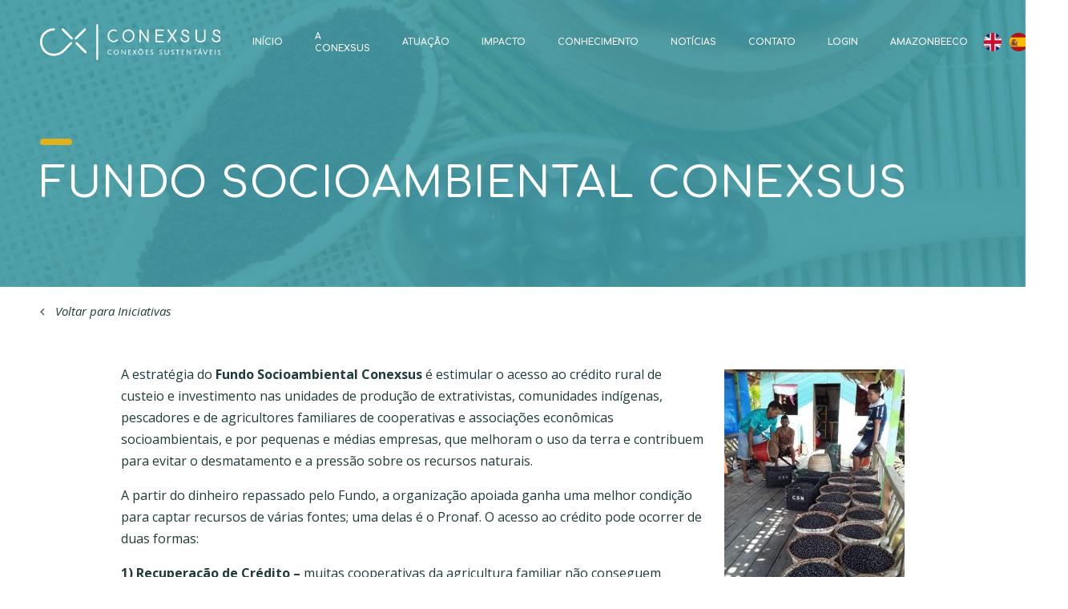

--- FILE ---
content_type: text/html; charset=UTF-8
request_url: https://www.conexsus.org/iniciativa/fundo-socioambiental-conexsus/
body_size: 9656
content:
<!doctype html>
<html lang="pt-BR" class="no-js">
	<head>
		<!-- Global site tag (gtag.js) - Google Analytics -->
		<script async src="https://www.googletagmanager.com/gtag/js?id=UA-136956783-1"></script>
		<script>
		  window.dataLayer = window.dataLayer || [];
		  function gtag(){dataLayer.push(arguments);}
		  gtag('js', new Date());

		  gtag('config', 'UA-136956783-1');
		</script>
		<meta charset="UTF-8">
		<title>  Fundo Socioambiental Conexsus : Conexsus</title>

		<link href="//www.google-analytics.com" rel="dns-prefetch">
	    
		<meta http-equiv="X-UA-Compatible" content="IE=edge,chrome=1">
		<meta name="viewport" content="width=device-width, initial-scale=1.0">
		<meta name="description" content="">
		
	    <!-- <script src="https://cdn.jsdelivr.net/modernizr/3.3.1/modernizr.js"></script> -->

		<link href="https://fonts.googleapis.com/css?family=Comfortaa:500,600,700|Open+Sans:300,300i,400,400i,700,700i,800&display=swap" rel="stylesheet">
		
		<meta name='robots' content='max-image-preview:large' />
	<style>img:is([sizes="auto" i], [sizes^="auto," i]) { contain-intrinsic-size: 3000px 1500px }</style>
	<link rel='dns-prefetch' href='//cdnjs.cloudflare.com' />
<link rel='dns-prefetch' href='//cdn.jsdelivr.net' />
<link rel='dns-prefetch' href='//maxcdn.bootstrapcdn.com' />
<link rel='stylesheet' id='wp-block-library-css' href='https://www.conexsus.org/validacao/wp-includes/css/dist/block-library/style.min.css?ver=6.8.3' type='text/css' media='all' />
<style id='classic-theme-styles-inline-css' type='text/css'>
/*! This file is auto-generated */
.wp-block-button__link{color:#fff;background-color:#32373c;border-radius:9999px;box-shadow:none;text-decoration:none;padding:calc(.667em + 2px) calc(1.333em + 2px);font-size:1.125em}.wp-block-file__button{background:#32373c;color:#fff;text-decoration:none}
</style>
<style id='global-styles-inline-css' type='text/css'>
:root{--wp--preset--aspect-ratio--square: 1;--wp--preset--aspect-ratio--4-3: 4/3;--wp--preset--aspect-ratio--3-4: 3/4;--wp--preset--aspect-ratio--3-2: 3/2;--wp--preset--aspect-ratio--2-3: 2/3;--wp--preset--aspect-ratio--16-9: 16/9;--wp--preset--aspect-ratio--9-16: 9/16;--wp--preset--color--black: #000000;--wp--preset--color--cyan-bluish-gray: #abb8c3;--wp--preset--color--white: #ffffff;--wp--preset--color--pale-pink: #f78da7;--wp--preset--color--vivid-red: #cf2e2e;--wp--preset--color--luminous-vivid-orange: #ff6900;--wp--preset--color--luminous-vivid-amber: #fcb900;--wp--preset--color--light-green-cyan: #7bdcb5;--wp--preset--color--vivid-green-cyan: #00d084;--wp--preset--color--pale-cyan-blue: #8ed1fc;--wp--preset--color--vivid-cyan-blue: #0693e3;--wp--preset--color--vivid-purple: #9b51e0;--wp--preset--gradient--vivid-cyan-blue-to-vivid-purple: linear-gradient(135deg,rgba(6,147,227,1) 0%,rgb(155,81,224) 100%);--wp--preset--gradient--light-green-cyan-to-vivid-green-cyan: linear-gradient(135deg,rgb(122,220,180) 0%,rgb(0,208,130) 100%);--wp--preset--gradient--luminous-vivid-amber-to-luminous-vivid-orange: linear-gradient(135deg,rgba(252,185,0,1) 0%,rgba(255,105,0,1) 100%);--wp--preset--gradient--luminous-vivid-orange-to-vivid-red: linear-gradient(135deg,rgba(255,105,0,1) 0%,rgb(207,46,46) 100%);--wp--preset--gradient--very-light-gray-to-cyan-bluish-gray: linear-gradient(135deg,rgb(238,238,238) 0%,rgb(169,184,195) 100%);--wp--preset--gradient--cool-to-warm-spectrum: linear-gradient(135deg,rgb(74,234,220) 0%,rgb(151,120,209) 20%,rgb(207,42,186) 40%,rgb(238,44,130) 60%,rgb(251,105,98) 80%,rgb(254,248,76) 100%);--wp--preset--gradient--blush-light-purple: linear-gradient(135deg,rgb(255,206,236) 0%,rgb(152,150,240) 100%);--wp--preset--gradient--blush-bordeaux: linear-gradient(135deg,rgb(254,205,165) 0%,rgb(254,45,45) 50%,rgb(107,0,62) 100%);--wp--preset--gradient--luminous-dusk: linear-gradient(135deg,rgb(255,203,112) 0%,rgb(199,81,192) 50%,rgb(65,88,208) 100%);--wp--preset--gradient--pale-ocean: linear-gradient(135deg,rgb(255,245,203) 0%,rgb(182,227,212) 50%,rgb(51,167,181) 100%);--wp--preset--gradient--electric-grass: linear-gradient(135deg,rgb(202,248,128) 0%,rgb(113,206,126) 100%);--wp--preset--gradient--midnight: linear-gradient(135deg,rgb(2,3,129) 0%,rgb(40,116,252) 100%);--wp--preset--font-size--small: 13px;--wp--preset--font-size--medium: 20px;--wp--preset--font-size--large: 36px;--wp--preset--font-size--x-large: 42px;--wp--preset--spacing--20: 0.44rem;--wp--preset--spacing--30: 0.67rem;--wp--preset--spacing--40: 1rem;--wp--preset--spacing--50: 1.5rem;--wp--preset--spacing--60: 2.25rem;--wp--preset--spacing--70: 3.38rem;--wp--preset--spacing--80: 5.06rem;--wp--preset--shadow--natural: 6px 6px 9px rgba(0, 0, 0, 0.2);--wp--preset--shadow--deep: 12px 12px 50px rgba(0, 0, 0, 0.4);--wp--preset--shadow--sharp: 6px 6px 0px rgba(0, 0, 0, 0.2);--wp--preset--shadow--outlined: 6px 6px 0px -3px rgba(255, 255, 255, 1), 6px 6px rgba(0, 0, 0, 1);--wp--preset--shadow--crisp: 6px 6px 0px rgba(0, 0, 0, 1);}:where(.is-layout-flex){gap: 0.5em;}:where(.is-layout-grid){gap: 0.5em;}body .is-layout-flex{display: flex;}.is-layout-flex{flex-wrap: wrap;align-items: center;}.is-layout-flex > :is(*, div){margin: 0;}body .is-layout-grid{display: grid;}.is-layout-grid > :is(*, div){margin: 0;}:where(.wp-block-columns.is-layout-flex){gap: 2em;}:where(.wp-block-columns.is-layout-grid){gap: 2em;}:where(.wp-block-post-template.is-layout-flex){gap: 1.25em;}:where(.wp-block-post-template.is-layout-grid){gap: 1.25em;}.has-black-color{color: var(--wp--preset--color--black) !important;}.has-cyan-bluish-gray-color{color: var(--wp--preset--color--cyan-bluish-gray) !important;}.has-white-color{color: var(--wp--preset--color--white) !important;}.has-pale-pink-color{color: var(--wp--preset--color--pale-pink) !important;}.has-vivid-red-color{color: var(--wp--preset--color--vivid-red) !important;}.has-luminous-vivid-orange-color{color: var(--wp--preset--color--luminous-vivid-orange) !important;}.has-luminous-vivid-amber-color{color: var(--wp--preset--color--luminous-vivid-amber) !important;}.has-light-green-cyan-color{color: var(--wp--preset--color--light-green-cyan) !important;}.has-vivid-green-cyan-color{color: var(--wp--preset--color--vivid-green-cyan) !important;}.has-pale-cyan-blue-color{color: var(--wp--preset--color--pale-cyan-blue) !important;}.has-vivid-cyan-blue-color{color: var(--wp--preset--color--vivid-cyan-blue) !important;}.has-vivid-purple-color{color: var(--wp--preset--color--vivid-purple) !important;}.has-black-background-color{background-color: var(--wp--preset--color--black) !important;}.has-cyan-bluish-gray-background-color{background-color: var(--wp--preset--color--cyan-bluish-gray) !important;}.has-white-background-color{background-color: var(--wp--preset--color--white) !important;}.has-pale-pink-background-color{background-color: var(--wp--preset--color--pale-pink) !important;}.has-vivid-red-background-color{background-color: var(--wp--preset--color--vivid-red) !important;}.has-luminous-vivid-orange-background-color{background-color: var(--wp--preset--color--luminous-vivid-orange) !important;}.has-luminous-vivid-amber-background-color{background-color: var(--wp--preset--color--luminous-vivid-amber) !important;}.has-light-green-cyan-background-color{background-color: var(--wp--preset--color--light-green-cyan) !important;}.has-vivid-green-cyan-background-color{background-color: var(--wp--preset--color--vivid-green-cyan) !important;}.has-pale-cyan-blue-background-color{background-color: var(--wp--preset--color--pale-cyan-blue) !important;}.has-vivid-cyan-blue-background-color{background-color: var(--wp--preset--color--vivid-cyan-blue) !important;}.has-vivid-purple-background-color{background-color: var(--wp--preset--color--vivid-purple) !important;}.has-black-border-color{border-color: var(--wp--preset--color--black) !important;}.has-cyan-bluish-gray-border-color{border-color: var(--wp--preset--color--cyan-bluish-gray) !important;}.has-white-border-color{border-color: var(--wp--preset--color--white) !important;}.has-pale-pink-border-color{border-color: var(--wp--preset--color--pale-pink) !important;}.has-vivid-red-border-color{border-color: var(--wp--preset--color--vivid-red) !important;}.has-luminous-vivid-orange-border-color{border-color: var(--wp--preset--color--luminous-vivid-orange) !important;}.has-luminous-vivid-amber-border-color{border-color: var(--wp--preset--color--luminous-vivid-amber) !important;}.has-light-green-cyan-border-color{border-color: var(--wp--preset--color--light-green-cyan) !important;}.has-vivid-green-cyan-border-color{border-color: var(--wp--preset--color--vivid-green-cyan) !important;}.has-pale-cyan-blue-border-color{border-color: var(--wp--preset--color--pale-cyan-blue) !important;}.has-vivid-cyan-blue-border-color{border-color: var(--wp--preset--color--vivid-cyan-blue) !important;}.has-vivid-purple-border-color{border-color: var(--wp--preset--color--vivid-purple) !important;}.has-vivid-cyan-blue-to-vivid-purple-gradient-background{background: var(--wp--preset--gradient--vivid-cyan-blue-to-vivid-purple) !important;}.has-light-green-cyan-to-vivid-green-cyan-gradient-background{background: var(--wp--preset--gradient--light-green-cyan-to-vivid-green-cyan) !important;}.has-luminous-vivid-amber-to-luminous-vivid-orange-gradient-background{background: var(--wp--preset--gradient--luminous-vivid-amber-to-luminous-vivid-orange) !important;}.has-luminous-vivid-orange-to-vivid-red-gradient-background{background: var(--wp--preset--gradient--luminous-vivid-orange-to-vivid-red) !important;}.has-very-light-gray-to-cyan-bluish-gray-gradient-background{background: var(--wp--preset--gradient--very-light-gray-to-cyan-bluish-gray) !important;}.has-cool-to-warm-spectrum-gradient-background{background: var(--wp--preset--gradient--cool-to-warm-spectrum) !important;}.has-blush-light-purple-gradient-background{background: var(--wp--preset--gradient--blush-light-purple) !important;}.has-blush-bordeaux-gradient-background{background: var(--wp--preset--gradient--blush-bordeaux) !important;}.has-luminous-dusk-gradient-background{background: var(--wp--preset--gradient--luminous-dusk) !important;}.has-pale-ocean-gradient-background{background: var(--wp--preset--gradient--pale-ocean) !important;}.has-electric-grass-gradient-background{background: var(--wp--preset--gradient--electric-grass) !important;}.has-midnight-gradient-background{background: var(--wp--preset--gradient--midnight) !important;}.has-small-font-size{font-size: var(--wp--preset--font-size--small) !important;}.has-medium-font-size{font-size: var(--wp--preset--font-size--medium) !important;}.has-large-font-size{font-size: var(--wp--preset--font-size--large) !important;}.has-x-large-font-size{font-size: var(--wp--preset--font-size--x-large) !important;}
:where(.wp-block-post-template.is-layout-flex){gap: 1.25em;}:where(.wp-block-post-template.is-layout-grid){gap: 1.25em;}
:where(.wp-block-columns.is-layout-flex){gap: 2em;}:where(.wp-block-columns.is-layout-grid){gap: 2em;}
:root :where(.wp-block-pullquote){font-size: 1.5em;line-height: 1.6;}
</style>
<link rel='stylesheet' id='contact-form-7-css' href='https://www.conexsus.org/validacao/wp-content/plugins/contact-form-7/includes/css/styles.css?ver=6.1.2' type='text/css' media='all' />
<link rel='stylesheet' id='fontawesome-css' href='//maxcdn.bootstrapcdn.com/font-awesome/4.7.0/css/font-awesome.min.css?ver=4.7' type='text/css' media='all' />
<link rel='stylesheet' id='stylecss-css' href='https://www.conexsus.org/validacao/wp-content/themes/conexsus-v3-theme/css/style.css?ver=1683823162' type='text/css' media='all' />
<link rel='stylesheet' id='slick-css' href='//cdn.jsdelivr.net/jquery.slick/1.6.0/slick.css?ver=1.0' type='text/css' media='all' />
<link rel='stylesheet' id='gallery.min-css' href='https://www.conexsus.org/validacao/wp-content/themes/conexsus-v3-theme/css/blueimp-gallery.min.css?ver=1.0' type='text/css' media='all' />
<script type="text/javascript" src="https://www.conexsus.org/validacao/wp-includes/js/jquery/jquery.min.js?ver=3.7.1" id="jquery-core-js"></script>
<script type="text/javascript" src="https://www.conexsus.org/validacao/wp-includes/js/jquery/jquery-migrate.min.js?ver=3.4.1" id="jquery-migrate-js"></script>
<link rel="https://api.w.org/" href="https://www.conexsus.org/wp-json/" /><link rel="alternate" title="JSON" type="application/json" href="https://www.conexsus.org/wp-json/wp/v2/iniciativa/4863" /><link rel="alternate" title="oEmbed (JSON)" type="application/json+oembed" href="https://www.conexsus.org/wp-json/oembed/1.0/embed?url=https%3A%2F%2Fwww.conexsus.org%2Finiciativa%2Ffundo-socioambiental-conexsus%2F" />
<link rel="alternate" title="oEmbed (XML)" type="text/xml+oembed" href="https://www.conexsus.org/wp-json/oembed/1.0/embed?url=https%3A%2F%2Fwww.conexsus.org%2Finiciativa%2Ffundo-socioambiental-conexsus%2F&#038;format=xml" />
<link rel="icon" href="https://www.conexsus.org/validacao/wp-content/uploads/2020/05/cropped-android-chrome-512x512-1-32x32.png" sizes="32x32" />
<link rel="icon" href="https://www.conexsus.org/validacao/wp-content/uploads/2020/05/cropped-android-chrome-512x512-1-192x192.png" sizes="192x192" />
<link rel="apple-touch-icon" href="https://www.conexsus.org/validacao/wp-content/uploads/2020/05/cropped-android-chrome-512x512-1-180x180.png" />
<meta name="msapplication-TileImage" content="https://www.conexsus.org/validacao/wp-content/uploads/2020/05/cropped-android-chrome-512x512-1-270x270.png" />

		
	</head>
	<body data-rsssl=1 class="wp-singular iniciativa-template-default single single-iniciativa postid-4863 wp-theme-conexsus-v3-theme fundo-socioambiental-conexsus">
	
	
	
	<div class="section section-header inside" id="vue-header" v-cloak :class="{ ativo : burger }">
		<div class="container"> 
			<div class="header-direita">
				<a href="https://www.conexsus.org" class="header-logo">
										<img src="https://www.conexsus.org/validacao/wp-content/themes/conexsus-v3-theme/img/logo-branco.svg" alt="">
									</a>
				<a href="https://www.conexsus.org" class="header-logo-resp">
					<img src="https://www.conexsus.org/validacao/wp-content/themes/conexsus-v3-theme/img/logo-verde.svg" alt="">
				</a>     
			</div>
			
			<a href="" class="header-burger" @click.prevent="burger = !burger">
				<i class="fa fa-bars" aria-hidden="true"></i>
			</a>
			
			<div class="header-esquerda">
				<ul class="header-menu">
					<li v-for="cada in menu">
						<a :href="cada.link_externo || cada.link_interno.url" :class="{'ativo': cada.aba_padrao}" :target="cada.target">{{cada.titulo}}</a>
							<template v-if="cada.grupo_de_links">
								<!-- <span class="abrir" @click.prevent="cada.hamburger_aberto = !cada.hamburger_aberto"><i class="fa" :class="{'fa-angle-up' : cada.hamburger_aberto, 'fa-angle-down' : !cada.hamburger_aberto}" aria-hidden="true"></i></span> -->
								<!-- <ul class="submenu" v-if="cada.hamburger_aberto"> -->
								<ul class="submenu"> 
									<li v-for="subcada in cada.grupo_de_links">
										<a v-if="(subcada.tipo_link == 'Link Interno') || (subcada.tipo_link == 'Categoria')" :href="subcada.link_externo_link || subcada.link_interno_link.url" :class="{'ativo': subcada.pagina_aberta}" :target="subcada.target" v-html="subcada.titulo_link"></a>
										<a v-if="subcada.tipo_link == 'Âncora'" :href="subcada.pagina_aberta ? '#'+subcada.ancora : subcada.link_pai+'#'+subcada.ancora" :class="{'ativo': false, 'jsnav': subcada.pagina_aberta}" v-html="subcada.titulo_link" @click="gotonav(subcada)"></a>
										<a v-if="(subcada.tipo_link == 'Link Externo')" :href="subcada.link_externo" target="_blank" v-html="subcada.titulo_link"></a>  
									</li>
									
								</ul> 
						</template>
					</li>
					<li class="bandeira corr"><a href="https://www-conexsus-org.translate.goog/validacao/?_x_tr_sl=pt&_x_tr_tl=en&_x_tr_hl=pt-BR&_x_tr_pto=wapp" style="background-image: url(https://flagcdn.com/w40/gb.png);"></a></li>
					<li class="bandeira"><a href="https://www-conexsus-org.translate.goog/validacao/?_x_tr_sl=pt&_x_tr_tl=es&_x_tr_hl=pt-BR&_x_tr_pto=wapp" style="background-image: url(https://flagcdn.com/w40/es.png);"></a></li>
					<li v-if="!busca"><a href="" @click.prevent="busca = !busca"><i class="fa fa-search"></i></a></li>
					<li class="busca" v-if="busca">
						<div class="modulo-busca-main menor">
							<form class="noticia-busca" method="get" action="https://www.conexsus.org" role="search">
								<input class="search-input" type="search" name="s" placeholder="Buscar...">
								<button class="search-submit" type="submit" role="button">
									<i class="fa fa-search"></i>
								</button>
							</form>
							<a class="fechar" href="" @click.prevent="busca = !busca">fechar</a>
						</div>
					</li>
				</ul>  
				<!-- <ul class="header-menu"> -->
					<!-- <li><a href="https://www.conexsus.org/quem-somos/">Quem somos</a></li>
					<li><a href="https://www.conexsus.org/?page_id=11">Nossos Desafios</a></li>
					<li><a href="https://www.conexsus.org/nossa-atuacao/">Nossa Atuação</a></li>
					<li><a href="https://www.conexsus.org/?page_id=46">Nossos Resultados</a></li>
					<li><a href="https://www.conexsus.org/?page_id=286">Nossas histórias</a></li>
					<li><a href="">Parceiros</a></li>
					<li><a href="https://www.conexsus.org/?page_id=1945"><strong>Covid-19</strong></a></li> -->
					<!-- <li>
						<a href="https://www.conexsus.org/?page_id=1945"><strong>Covid-19 <i class="fa fa-angle-down" aria-hidden="true"></i></strong></a>
						<ul class="submenu">
							<li><a href="">Plano de ações</a></li>
							<li><a href="">Novidades</a></li>
						</ul>
					</li> -->
				<!-- </ul> -->
			</div>        
		</div>
	</div>



<div class='section capa-pagina modelo-esquerda' style="background-image: url(https://www.conexsus.org/validacao/wp-content/uploads/2022/03/fundo-imprensa-80.jpg);">
    <div class='container layout-flex jcfs aic'>
        <div class="coluna-12">
            <h1>Fundo Socioambiental Conexsus</h1>
        </div>
    </div>	
</div>

<div class='section blog-single'>
    <div class='container'>        
        <a href="https://www.conexsus.org/iniciativas/" class="voltar"><i class="fa fa-angle-left" aria-hidden="true"></i> Voltar para Iniciativas</a>
        <div class="config-texto">
            <p><img fetchpriority="high" decoding="async" width="225" height="300" class="size-medium wp-image-3605 alignright" src="https://www.conexsus.org/validacao/wp-content/uploads/2021/08/imagem-entrevista-06-225x300.jpeg" alt="" srcset="https://www.conexsus.org/validacao/wp-content/uploads/2021/08/imagem-entrevista-06-225x300.jpeg 225w, https://www.conexsus.org/validacao/wp-content/uploads/2021/08/imagem-entrevista-06-768x1024.jpeg 768w, https://www.conexsus.org/validacao/wp-content/uploads/2021/08/imagem-entrevista-06.jpeg 960w" sizes="(max-width: 225px) 100vw, 225px" /> A estratégia do <strong>Fundo Socioambiental Conexsus</strong> é estimular o acesso ao crédito rural de custeio e investimento nas unidades de produção de extrativistas, comunidades indígenas, pescadores e de agricultores familiares de cooperativas e associações econômicas socioambientais, e por pequenas e médias empresas, que melhoram o uso da terra e contribuem para evitar o desmatamento e a pressão sobre os recursos naturais.</p>
<p>A partir do dinheiro repassado pelo Fundo, a organização apoiada ganha uma melhor condição para captar recursos de várias fontes; uma delas é o Pronaf. O acesso ao crédito pode ocorrer de duas formas:</p>
<p><strong>1) Recuperação de Crédito &#8211;</strong> muitas cooperativas da agricultura familiar não conseguem acessar os créditos subsidiados;</p>
<p><strong>2) Crédito de Garantia &#8211;</strong> que destrava o acesso para pequenas e médias empresas e cooperativas que não possuem todo o aporte de garantia necessário para acessar recursos maiores, com potencial de impulsionar seus negócios.</p>
<p>Desde o seu lançamento, o Fundo já investiu mais de R$ 12 milhões em 85 empreendimentos comunitários e 4 <em>startups</em> de impacto em cadeias de valor prioritárias, beneficiando mais de 19 mil produtores e 14 mil hectares.</p>
<p>Em média, as organizações financiadas aumentaram suas receitas em 104% desde o primeiro empréstimo; 81% do crédito foi implantado em organizações com zero inadimplência, o que corresponde a 75% do <em>pipeline</em> de 2022.</p>
<h4>Reconhecimento internacional</h4>
<p>Em 2020 o Fundo Conexsus <a href="https://www.conexsus.org/fundo-socioambiental-conexsus-e-apontado-como-solucao-financeira-inovadora-pelo-the-lab/">recebeu o endosso do Global Innovation Lab for Climate Finance (The Lab)</a> como uma das oito soluções financeiras inovadoras no mundo com alto potencial para impulsionar a ação climática e a recuperação verde.</p>
			
			
        </div>
    </div>
</div>



	<div class='section footer'>
		<div class='container'>
			<div class="layout-flex aic jcsb">
				<div class="col-esq coluna-4">
					<ul class="sociais">
						<li><a href="https://www.facebook.com/conexsus/"><i class="fa fa-facebook" aria-hidden="true"></i></a></li>
						<li><a href="https://www.linkedin.com/company/conexsus/"><i class="fa fa-linkedin" aria-hidden="true"></i></a></li>
						<li><a href="https://www.instagram.com/conexsus/"><i class="fa fa-instagram" aria-hidden="true"></i></a></li>
						<li><a href="https://www.youtube.com/channel/UCKpVbrK4-_yPlpN45Q98-PA"><i class="fa fa-youtube-play" aria-hidden="true"></i></a></li>
						<li><a href="https://twitter.com/MundoConexsus?lang=pt-br"><i class="fa fa-twitter" aria-hidden="true"></i></a></li>
					</ul>
					<p>BRASIL<br />
<a href="/cdn-cgi/l/email-protection" class="__cf_email__" data-cfemail="89eae6e7fde8fde6c9eae6e7ecf1fafcfaa7e6fbee">[email&#160;protected]</a><br />
+55 21 3040-3559<br />
Avenida Rio Branco, 131, Sala 203 - Centro<br />
CEP 20040-006, Rio de Janeiro, RJ<br />
<br />
ESTADOS UNIDOS<br />
2222 Ponce de Leon Boulevard, Coral Gables, FL 33134</p>
				</div>

				<div class="col-form coluna-5">
					<div id="mc_embed_signup">
					<form action="https://conexsus.us18.list-manage.com/subscribe/post?u=e8c6a6c9bccffdc4225b5394f&amp;id=25ea8400a5" method="post" id="mc-embedded-subscribe-form" name="mc-embedded-subscribe-form" class="validate" target="_blank" novalidate>
						<div id="mc_embed_signup_scroll">
						<h2>Inscreva-se em nossa newsletter</h2>
					<div class="flex-newsletter">
						<div class="mc-field-group email">
							<label for="mce-EMAIL">Email  <span class="asterisk">*</span></label>
							<input type="email" value="" name="EMAIL" class="required email" id="mce-EMAIL" placeholder="Digite o seu email">
						</div>
						<div class="mc-submit">
							<input type="submit" value="Inscreva-se" name="subscribe" id="mc-embedded-subscribe" class="button">
						</div>
					</div>
					
					<div id="mergeRow-gdpr" class="mergeRow gdpr-mergeRow content__gdprBlock mc-field-group">
						<div class="content__gdpr" >
							<fieldset class="mc_fieldset gdprRequired mc-field-group" name="interestgroup_field">
							<label class="checkbox subfield" for="gdpr_40461"><input type="checkbox" id="gdpr_40461" name="gdpr[40461]" value="Y" class="av-checkbox "><span>Autorizo o recebimento de e-mails pela Conexsus</span> </label>
							</fieldset>
						</div>
						<div class="content__gdprLegal">
							<p>Você pode se desinscrever a qualquer momento, no final de todos os emails há um link para isto. Para mais informações sobre privacidade, acesse nosso site. We use Mailchimp as our marketing platform. By clicking below to subscribe, you acknowledge that your information will be transferred to Mailchimp for processing. <a href="https://mailchimp.com/legal/terms" target="_blank">Learn more about Mailchimp's privacy practices here.</a></p>
						</div>
					</div>
						<div id="mce-responses" class="clear">
							<div class="response" id="mce-error-response" style="display:none"></div>
							<div class="response" id="mce-success-response" style="display:none"></div>
						</div>    <!-- real people should not fill this in and expect good things - do not remove this or risk form bot signups-->
						<div style="position: absolute; left: -5000px;" aria-hidden="true"><input type="text" name="b_e8c6a6c9bccffdc4225b5394f_25ea8400a5" tabindex="-1" value=""></div>
						
						</div>
					</form>
					</div>
					<script data-cfasync="false" src="/cdn-cgi/scripts/5c5dd728/cloudflare-static/email-decode.min.js"></script><script type='text/javascript' src='//s3.amazonaws.com/downloads.mailchimp.com/js/mc-validate.js'></script><script type='text/javascript'>(function($) {window.fnames = new Array(); window.ftypes = new Array();fnames[0]='EMAIL';ftypes[0]='email';fnames[1]='FNAME';ftypes[1]='text';fnames[2]='LNAME';ftypes[2]='text';fnames[4]='PHONE';ftypes[4]='phone';fnames[5]='MMERGE5';ftypes[5]='text';fnames[3]='MMERGE3';ftypes[3]='text'; /**
					* Translated default messages for the $ validation plugin.
					* Locale: PT_PT
					*/
					$.extend($.validator.messages, {
						required: "Campo de preenchimento obrigat&oacute;rio.",
						remote: "Por favor, corrija este campo.",
						email: "Por favor, introduza um endere&ccedil;o eletr&oacute;nico v&aacute;lido.",
						url: "Por favor, introduza um URL v&aacute;lido.",
						date: "Por favor, introduza uma data v&aacute;lida.",
						dateISO: "Por favor, introduza uma data v&aacute;lida (ISO).",
						number: "Por favor, introduza um n&uacute;mero v&aacute;lido.",
						digits: "Por favor, introduza apenas d&iacute;gitos.",
						creditcard: "Por favor, introduza um n&uacute;mero de cart&atilde;o de cr&eacute;dito v&aacute;lido.",
						equalTo: "Por favor, introduza de novo o mesmo valor.",
						accept: "Por favor, introduza um ficheiro com uma extens&atilde;o v&aacute;lida.",
						maxlength: $.validator.format("Por favor, n&atilde;o introduza mais do que {0} caracteres."),
						minlength: $.validator.format("Por favor, introduza pelo menos {0} caracteres."),
						rangelength: $.validator.format("Por favor, introduza entre {0} e {1} caracteres."),
						range: $.validator.format("Por favor, introduza um valor entre {0} e {1}."),
						max: $.validator.format("Por favor, introduza um valor menor ou igual a {0}."),
						min: $.validator.format("Por favor, introduza um valor maior ou igual a {0}.")
					});}(jQuery));var $mcj = jQuery.noConflict(true);</script>
					<!--End mc_embed_signup-->
				</div>

				<div class="col-dir coluna-3" id="vue-footer">
					<ul class="mapa">
						<li v-for="cada in menu">
							<a :href="cada.link_externo || cada.link_interno.url" :target="cada.target" :class="{'ativo': cada.aba_padrao}">{{cada.titulo}}</a> 
						</li> 
					</ul>
				</div>
			</div>		
		</div>
	</div>



    <script type="speculationrules">
{"prefetch":[{"source":"document","where":{"and":[{"href_matches":"\/*"},{"not":{"href_matches":["\/validacao\/wp-*.php","\/validacao\/wp-admin\/*","\/validacao\/wp-content\/uploads\/*","\/validacao\/wp-content\/*","\/validacao\/wp-content\/plugins\/*","\/validacao\/wp-content\/themes\/conexsus-v3-theme\/*","\/*\\?(.+)"]}},{"not":{"selector_matches":"a[rel~=\"nofollow\"]"}},{"not":{"selector_matches":".no-prefetch, .no-prefetch a"}}]},"eagerness":"conservative"}]}
</script>
<script type="text/javascript" src="https://www.conexsus.org/validacao/wp-includes/js/dist/hooks.min.js?ver=4d63a3d491d11ffd8ac6" id="wp-hooks-js"></script>
<script type="text/javascript" src="https://www.conexsus.org/validacao/wp-includes/js/dist/i18n.min.js?ver=5e580eb46a90c2b997e6" id="wp-i18n-js"></script>
<script type="text/javascript" id="wp-i18n-js-after">
/* <![CDATA[ */
wp.i18n.setLocaleData( { 'text direction\u0004ltr': [ 'ltr' ] } );
/* ]]> */
</script>
<script type="text/javascript" src="https://www.conexsus.org/validacao/wp-content/plugins/contact-form-7/includes/swv/js/index.js?ver=6.1.2" id="swv-js"></script>
<script type="text/javascript" id="contact-form-7-js-translations">
/* <![CDATA[ */
( function( domain, translations ) {
	var localeData = translations.locale_data[ domain ] || translations.locale_data.messages;
	localeData[""].domain = domain;
	wp.i18n.setLocaleData( localeData, domain );
} )( "contact-form-7", {"translation-revision-date":"2025-05-19 13:41:20+0000","generator":"GlotPress\/4.0.1","domain":"messages","locale_data":{"messages":{"":{"domain":"messages","plural-forms":"nplurals=2; plural=n > 1;","lang":"pt_BR"},"Error:":["Erro:"]}},"comment":{"reference":"includes\/js\/index.js"}} );
/* ]]> */
</script>
<script type="text/javascript" id="contact-form-7-js-before">
/* <![CDATA[ */
var wpcf7 = {
    "api": {
        "root": "https:\/\/www.conexsus.org\/wp-json\/",
        "namespace": "contact-form-7\/v1"
    }
};
/* ]]> */
</script>
<script type="text/javascript" src="https://www.conexsus.org/validacao/wp-content/plugins/contact-form-7/includes/js/index.js?ver=6.1.2" id="contact-form-7-js"></script>
<script type="text/javascript" src="https://cdnjs.cloudflare.com/ajax/libs/vue/2.5.15/vue.js?ver=1.0" id="vuejs-js"></script>
<script type="text/javascript" src="https://cdnjs.cloudflare.com/ajax/libs/lodash.js/4.17.10/lodash.min.js?ver=1.0" id="userlodash-js"></script>
<script type="text/javascript" src="//cdnjs.cloudflare.com/ajax/libs/fitvids/1.1.0/jquery.fitvids.min.js?ver=1.0" id="fitvid-js"></script>
<script type="text/javascript" src="https://www.conexsus.org/validacao/wp-content/themes/conexsus-v3-theme/js/blueimp-helper.js?ver=1.0" id="blueimp-helper-js"></script>
<script type="text/javascript" src="https://www.conexsus.org/validacao/wp-content/themes/conexsus-v3-theme/js/blueimp-gallery.js?ver=1.0" id="blueimp-gallery-js"></script>
<script type="text/javascript" src="https://www.conexsus.org/validacao/wp-content/themes/conexsus-v3-theme/js/blueimp-gallery-fullscreen.js?ver=1.0" id="blueimp-gallery-fullscreen-js"></script>
<script type="text/javascript" src="https://www.conexsus.org/validacao/wp-content/themes/conexsus-v3-theme/js/vue-gallery.min.js?ver=1.0" id="vuegal-js"></script>
<script type="text/javascript" src="//cdn.jsdelivr.net/jquery.slick/1.6.0/slick.min.js?ver=1.0" id="slick-js"></script>
<script type="text/javascript" id="main-js-extra">
/* <![CDATA[ */
var parametros = {"themeurl":"https:\/\/www.conexsus.org\/validacao\/wp-content\/themes\/conexsus-v3-theme","nonce":"6186cd4005","slug":"fundo-socioambiental-conexsus","paginaid":"4863","menu":[{"tipo":"Link Interno","titulo":"In\u00edcio","link_interno":{"id":7,"url":"https:\/\/www.conexsus.org\/"},"link_externo":"","grupo_de_links":false,"target":"","aba_padrao":false,"hamburger_aberto":false},{"tipo":"Grupo de Links","titulo":"A Conexsus","link_interno":{"id":4412,"url":"https:\/\/www.conexsus.org\/sobre-nos\/"},"link_externo":"","grupo_de_links":[{"tipo_link":"Link Interno","titulo_link":"Sobre N\u00f3s","link_interno_link":{"id":4412,"url":"https:\/\/www.conexsus.org\/sobre-nos\/"},"ancora":"","categoria":false,"link_externo":"","target":"","link_pai":"https:\/\/www.conexsus.org\/sobre-nos\/","pagina_aberta":false},{"tipo_link":"Link Interno","titulo_link":"Quem Somos","link_interno_link":{"id":9,"url":"https:\/\/www.conexsus.org\/quem-somos\/"},"ancora":"","categoria":false,"link_externo":"","target":"","link_pai":"https:\/\/www.conexsus.org\/sobre-nos\/","pagina_aberta":false},{"tipo_link":"Link Interno","titulo_link":"Transpar\u00eancia Institucional","link_interno_link":{"id":4409,"url":"https:\/\/www.conexsus.org\/transparencia\/"},"ancora":"","categoria":false,"link_externo":"","target":"","link_pai":"https:\/\/www.conexsus.org\/sobre-nos\/","pagina_aberta":false},{"tipo_link":"Link Interno","titulo_link":"Trabalhe Conosco","link_interno_link":{"id":4395,"url":"https:\/\/www.conexsus.org\/trabalhe-conosco\/"},"ancora":"","categoria":false,"link_externo":"","target":"","link_pai":"https:\/\/www.conexsus.org\/sobre-nos\/","pagina_aberta":false},{"tipo_link":"Link Interno","titulo_link":"Compras e Contrata\u00e7\u00f5es","link_interno_link":{"id":5010,"url":"https:\/\/www.conexsus.org\/compras-e-contratacoes\/"},"ancora":"","categoria":false,"link_externo":"","target":"","link_pai":"https:\/\/www.conexsus.org\/sobre-nos\/","pagina_aberta":false}],"target":"","aba_padrao":false,"hamburger_aberto":false},{"tipo":"Grupo de Links","titulo":"Atua\u00e7\u00e3o","link_interno":{"id":4382,"url":"https:\/\/www.conexsus.org\/eixos-de-atuacao\/"},"link_externo":"","grupo_de_links":[{"tipo_link":"Link Interno","titulo_link":"Eixos de Atua\u00e7\u00e3o","link_interno_link":{"id":4382,"url":"https:\/\/www.conexsus.org\/eixos-de-atuacao\/"},"ancora":"","categoria":false,"link_externo":"","target":"","link_pai":"https:\/\/www.conexsus.org\/eixos-de-atuacao\/","pagina_aberta":false},{"tipo_link":"Link Interno","titulo_link":"Iniciativas","link_interno_link":{"id":4365,"url":"https:\/\/www.conexsus.org\/iniciativas\/"},"ancora":"","categoria":false,"link_externo":"","target":"","link_pai":"https:\/\/www.conexsus.org\/eixos-de-atuacao\/","pagina_aberta":false},{"tipo_link":"Categoria","titulo_link":"Reconhecimento","link_interno_link":{"id":"term_356","url":"https:\/\/www.conexsus.org\/category\/reconhecimento\/"},"ancora":"","categoria":{"term_id":356,"name":"Reconhecimento","slug":"reconhecimento","term_group":0,"term_taxonomy_id":356,"taxonomy":"category","description":"","parent":0,"count":5,"filter":"raw"},"link_externo":"","target":"","link_pai":"https:\/\/www.conexsus.org\/eixos-de-atuacao\/","pagina_aberta":false},{"tipo_link":"Link Interno","titulo_link":"Parcerias","link_interno_link":{"id":2305,"url":"https:\/\/www.conexsus.org\/parcerias\/"},"ancora":"","categoria":false,"link_externo":"","target":"","link_pai":"https:\/\/www.conexsus.org\/eixos-de-atuacao\/","pagina_aberta":false}],"target":"","aba_padrao":false,"hamburger_aberto":false},{"tipo":"Grupo de Links","titulo":"Impacto","link_interno":{"id":4344,"url":"https:\/\/www.conexsus.org\/monitoramento\/"},"link_externo":"","grupo_de_links":[{"tipo_link":"Categoria","titulo_link":"Hist\u00f3rias de Impacto","link_interno_link":{"id":"term_1","url":"https:\/\/www.conexsus.org\/category\/historias-de-impacto\/"},"ancora":"","categoria":{"term_id":1,"name":"Hist\u00f3rias de Impacto","slug":"historias-de-impacto","term_group":0,"term_taxonomy_id":1,"taxonomy":"category","description":"","parent":0,"count":57,"filter":"raw"},"link_externo":"","target":"","link_pai":"https:\/\/www.conexsus.org\/monitoramento\/","pagina_aberta":false}],"target":"","aba_padrao":false,"hamburger_aberto":false},{"tipo":"Grupo de Links","titulo":"Conhecimento","link_interno":{"id":4341,"url":"https:\/\/www.conexsus.org\/publicacoes\/"},"link_externo":"","grupo_de_links":[{"tipo_link":"Link Interno","titulo_link":"Publica\u00e7\u00f5es","link_interno_link":{"id":4341,"url":"https:\/\/www.conexsus.org\/publicacoes\/"},"ancora":"https:\/\/www.google.com\/","categoria":false,"link_externo":"http:\/\/google.com\/","target":"","link_pai":"https:\/\/www.conexsus.org\/publicacoes\/","pagina_aberta":false},{"tipo_link":"Categoria","titulo_link":"V\u00eddeos","link_interno_link":{"id":"term_355","url":"https:\/\/www.conexsus.org\/category\/videos\/"},"ancora":"","categoria":{"term_id":355,"name":"V\u00eddeos","slug":"videos","term_group":0,"term_taxonomy_id":355,"taxonomy":"category","description":"","parent":0,"count":15,"filter":"raw"},"link_externo":"","target":"","link_pai":"https:\/\/www.conexsus.org\/publicacoes\/","pagina_aberta":false},{"tipo_link":"Categoria","titulo_link":"Podcast","link_interno_link":{"id":"term_354","url":"https:\/\/www.conexsus.org\/category\/podcasts\/"},"ancora":"","categoria":{"term_id":354,"name":"Podcasts","slug":"podcasts","term_group":0,"term_taxonomy_id":354,"taxonomy":"category","description":"","parent":0,"count":18,"filter":"raw"},"link_externo":"","target":"","link_pai":"https:\/\/www.conexsus.org\/publicacoes\/","pagina_aberta":false}],"target":"","aba_padrao":false,"hamburger_aberto":false},{"tipo":"Grupo de Links","titulo":"Not\u00edcias","link_interno":{"id":4329,"url":"https:\/\/www.conexsus.org\/ultimas-noticias\/"},"link_externo":"","grupo_de_links":[{"tipo_link":"Link Interno","titulo_link":"\u00daltimas Not\u00edcias","link_interno_link":{"id":4329,"url":"https:\/\/www.conexsus.org\/ultimas-noticias\/"},"ancora":"","categoria":false,"link_externo":"","target":"","link_pai":"https:\/\/www.conexsus.org\/ultimas-noticias\/","pagina_aberta":false},{"tipo_link":"Categoria","titulo_link":"CX na M\u00eddia","link_interno_link":{"id":"term_12","url":"https:\/\/www.conexsus.org\/category\/cx-na-midia\/"},"ancora":"","categoria":{"term_id":12,"name":"CX na M\u00eddia","slug":"cx-na-midia","term_group":0,"term_taxonomy_id":12,"taxonomy":"category","description":"","parent":0,"count":21,"filter":"raw"},"link_externo":"","target":"","link_pai":"https:\/\/www.conexsus.org\/ultimas-noticias\/","pagina_aberta":false}],"target":"","aba_padrao":false,"hamburger_aberto":false},{"tipo":"Grupo de Links","titulo":"Contato","link_interno":{"id":4254,"url":"https:\/\/www.conexsus.org\/fale-conosco\/"},"link_externo":"https:\/\/www.conexsus.org\/conexsus-firma-nova-parceria-com-bid-e-gcf-no-projeto-amazonbeeco\/","grupo_de_links":[{"tipo_link":"Link Interno","titulo_link":"Fale Conosco","link_interno_link":{"id":4254,"url":"https:\/\/www.conexsus.org\/fale-conosco\/"},"ancora":"","categoria":false,"link_externo":"","target":"","link_pai":"https:\/\/www.conexsus.org\/fale-conosco\/","pagina_aberta":false},{"tipo_link":"Link Interno","titulo_link":"Imprensa","link_interno_link":{"id":4272,"url":"https:\/\/www.conexsus.org\/imprensa\/"},"ancora":"","categoria":false,"link_externo":"","target":"","link_pai":"https:\/\/www.conexsus.org\/fale-conosco\/","pagina_aberta":false}],"target":"","aba_padrao":false,"hamburger_aberto":false},{"tipo":"Link Interno","titulo":"Login","link_interno":{"id":6279,"url":"https:\/\/www.conexsus.org\/6279-2\/"},"link_externo":"https:\/\/www.conexsus.org\/conexsus-firma-nova-parceria-com-bid-e-gcf-no-projeto-amazonbeeco\/","grupo_de_links":[{"tipo_link":"Link Interno","titulo_link":"Fale Conosco","link_interno_link":{"id":4254,"url":"https:\/\/www.conexsus.org\/fale-conosco\/"},"ancora":"","categoria":false,"link_externo":"","target":"","link_pai":"https:\/\/www.conexsus.org\/6279-2\/","pagina_aberta":false},{"tipo_link":"Link Interno","titulo_link":"Imprensa","link_interno_link":{"id":4272,"url":"https:\/\/www.conexsus.org\/imprensa\/"},"ancora":"","categoria":false,"link_externo":"","target":"","link_pai":"https:\/\/www.conexsus.org\/6279-2\/","pagina_aberta":false}],"target":"","aba_padrao":false,"hamburger_aberto":false},{"tipo":"Link Externo","titulo":"AMAZONBEECO","link_interno":{"id":4673,"url":"https:\/\/www.conexsus.org\/sistema-de-monitoramento\/"},"link_externo":"https:\/\/www.conexsus.org\/amazonbeeco-english\/","grupo_de_links":false,"target":"_blank","aba_padrao":false,"hamburger_aberto":false}]};
/* ]]> */
</script>
<script type="text/javascript" src="https://www.conexsus.org/validacao/wp-content/themes/conexsus-v3-theme/js/main.js?ver=1670246852" id="main-js"></script>
        
	<script defer src="https://static.cloudflareinsights.com/beacon.min.js/vcd15cbe7772f49c399c6a5babf22c1241717689176015" integrity="sha512-ZpsOmlRQV6y907TI0dKBHq9Md29nnaEIPlkf84rnaERnq6zvWvPUqr2ft8M1aS28oN72PdrCzSjY4U6VaAw1EQ==" data-cf-beacon='{"version":"2024.11.0","token":"2a1822a0bc504abb92fb0b96e3f717e7","r":1,"server_timing":{"name":{"cfCacheStatus":true,"cfEdge":true,"cfExtPri":true,"cfL4":true,"cfOrigin":true,"cfSpeedBrain":true},"location_startswith":null}}' crossorigin="anonymous"></script>
</body>
</html>


--- FILE ---
content_type: application/javascript
request_url: https://www.conexsus.org/validacao/wp-content/themes/conexsus-v3-theme/js/main.js?ver=1670246852
body_size: 6511
content:
var proj = (function($){
	
	console.log(parametros);

	$videoid = '_BEKPmRMDkE';
	if (parametros.videoid) {
		$videoid = parametros.videoid.id;
	}

    var player;
    function projonYouTubeIframeAPIReady() {
      player = new YT.Player('player', {
        height: '360',
        width: '640',
        videoId: $videoid,
        events: {
          'onReady': onPlayerReady,
          'onStateChange': onPlayerStateChange
        }
      });
    }

    function onPlayerReady(event) {
      //event.target.playVideo();
      $(".bloco-embed").fitVids();
    }

    var done = false;
    function onPlayerStateChange(event) {
      if (event.data == YT.PlayerState.PLAYING && !done) {
        setTimeout(stopVideo, 6000);
        done = true;
      }
    }
    function stopVideo() {
      player.stopVideo();
    }

    function afterLoad(){ 

      
        
      $('.jsnav').on('click', navegaScroll);

      $('.js-abre-menu').on('click', function(e){
        e.preventDefault();
        $('.section-header').toggleClass('ativo');
      });

      function navegaScroll(event) {
        var dest = 0;
        var offset = 0;
        var speed = 600;

        event.preventDefault();
        dest = $(this.hash).offset().top + offset;

        $('html,body').animate({
          scrollTop: dest
        }, speed);
      }

      var projonYouTubeIframeAPIReady;

      if ($('.home-video').length > 0) {        

        var tag = document.createElement('script');
        tag.src = "https://www.youtube.com/iframe_api";
        var firstScriptTag = document.getElementsByTagName('script')[0];
        firstScriptTag.parentNode.insertBefore(tag, firstScriptTag);

        $('.video-play').on('click', function(e){
          e.preventDefault();
          $('#home-modal-video').addClass('ativo');
          player.playVideo();
        });

        $('.modal--fechar').on('click', function (e) {
          e.preventDefault();
          $('.fundo-modal').removeClass('ativo');
          player.stopVideo();
        });

      }

      var $slickcultivo = $('.slides-destaques');
      //console.log($('.a-prev'));
      if ($slickcultivo.length > 0) {
        $slickcultivo.slick({
          infinite: true,
          slidesToShow: 1,
          slidesToScroll: 1,
          dots: true,
          arrows: true,
          prevArrow: $('.a-prev'),
          nextArrow: $('.a-next'),
          autoplay: true,
          autoplaySpeed: 8000,
          fade: false,
        });
      }
      
      if ($('#vue-galeria').length > 0) {

        console.log(parametros);



        var vue_galeria = new Vue({
          el: '#vue-galeria',
          data: {
            images: parametros.galeria,
            index: null
          },
          components: {
            'gallery': VueGallery
          },
          methods: {

          },
          created: function () {

          },
        });

      }

      if ($('#vue-mapa').length > 0) {

        var bounds_externos = [-73.9222080846,-33.3528769135,-34.8026402136,6.0043710713]; // <-- mapa estilizado svg

        var vue_mapa = new Vue({
          el: '#vue-mapa',
          components: {
            'l-map': window.Vue2Leaflet.LMap,
            'l-tile-layer': window.Vue2Leaflet.LTileLayer,
            'l-marker': window.Vue2Leaflet.LMarker,
            'l-image-overlay': window.Vue2Leaflet.LImageOverlay,
            'l-popup': window.Vue2Leaflet.LPopup,
            'l-icon': window.Vue2Leaflet.LIcon,
            'l-tooltip': window.Vue2Leaflet.LTooltip,
          },
          data: {
            tile: 'https://{s}.tile.openstreetmap.org/{z}/{x}/{y}.png',
            bounds_brasil: [[bounds_externos[1],bounds_externos[0]],[bounds_externos[3],bounds_externos[2]]],
            zoom: 4,
            center: [-13.852616, -56.338354],
            center_brasil: [-13.468449, -48.736959],
            bounds: null,
            mapOptions: {
              'attributionControl':false,
              'zoomControl': false,
              'minZoom': 4,
              'maxZoom': 8,
              'maxBounds': [[bounds_externos[1],bounds_externos[0]],[bounds_externos[3],bounds_externos[2]]],
              'maxBoundsViscosity': 1.0
            },
            bloco: 'Localização',//"Localização","Perfil","Produção","Mercado"
            filtro: 'Biomas',// "Estado","Biomas","Natureza Jurídica","Faturamento","Quantidade de cooperados ou associados","Modo de Produção","Setores econômicos em que atua","Mercados que acessa"
            geo_estados: {"RO":[-10.83,-63.34],"AC":[-8.77,-70.55],"AM":[-3.47,-65.1],"RR":[1.99,-61.33],"PA":[-3.79,-52.48],"AP":[1.41,-51.77],"TO":[-9.46,-48.26],"MA":[-5.42,-45.44],"PI":[-6.6,-42.28],"CE":[-5.2,-39.53],"RN":[-5.81,-36.59],"PB":[-7.28,-36.72],"PE":[-8.38,-37.86],"AL":[-9.62,-36.82],"SE":[-10.57,-37.45],"BA":[-13.29,-41.71],"MG":[-18.1,-44.38],"ES":[-19.19,-40.34],"RJ":[-22.25,-42.66],"SP":[-22.19,-48.79],"PR":[-24.89,-51.55],"SC":[-27.45,-50.95],"RS":[-30.17,-53.5],"MS":[-20.51,-54.54],"MT":[-12.64,-55.42],"GO":[-15.98,-49.86],"DF":[-15.83,-47.86]},
            geo_biomas: {
              "Pantanal": [-19.938911, -56.001548],
              "Caatinga":[-7.258034, -39.115284],
              "Cerrado":[-14.534281, -48.225794],
              "Mata Atlântica": [-21.227903, -42.641553],
              "Amazônia":[-3.864274, -58.127053],
              "Pampa": [-31.258277, -53.236306],
              "Marinho": [-13.471739, -36.574361],
            },
            geo_regioes: {
              "Região Norte": [-3.537816944610465, -62.9174478617066],
              "Região Nordeste":[-6.401014442460662, -39.086853111668965],
              "Região Centro-Oeste":[-15.825094469966443, -55.810077497660295],
              "Região Sudeste": [-21.95276154392338, -44.469640960909935],
              "Região Sul":[-29.11369274299887, -54.08549498285493],
            },
            estados_regioes: {"RO":"Região Norte","AC":"Região Norte","AM":"Região Norte","RR":"Região Norte","PA":"Região Norte","AP":"Região Norte","TO":"Região Norte","MA":"Região Nordeste","PI":"Região Nordeste","CE":"Região Nordeste","RN":"Região Nordeste","PB":"Região Nordeste","PE":"Região Nordeste","AL":"Região Nordeste","SE":"Região Nordeste","BA":"Região Nordeste","MG":"Região Sudeste","ES":"Região Sudeste","RJ":"Região Sudeste","SP":"Região Sudeste","PR":"Região Sul","SC":"Região Sul","RS":"Região Sul","MS":"Região Centro-Oeste","MT":"Região Centro-Oeste","GO":"Região Centro-Oeste","DF":"Região Centro-Oeste"},
            cor_biomas: {
              "Pantanal": 'cor3',
              "Caatinga": 'cor4',
              "Cerrado": 'cor2',
              "Mata Atlântica":  'cor5',
              "Amazônia": 'cor1',
              "Pampa":  'cor6',
              "Marinho":  'cor8',
            },
            ancora: {'b10': 70/2, 'b9':65/2, 'b8':60/2, 'b7':55/2, 'b6':50/2, 'b5':45/2, 'b4':40/2, 'b3':35/2, 'b2':30/2, 'b1':25/2},
            organizacoes: parametros.organizacoes,
          },
          methods: {
            zoomUpdated (zoom) {
              this.zoom = zoom;
            },
            latlng_calc(filtro,opcao,qntos){
              var vthis = this;
              if(filtro == "Estado"){
                return vthis.geo_estados[opcao];
              } else if (filtro == "Biomas"){
                return vthis.geo_biomas[opcao]
              } else {
                return [0,0];
              }
            }
          },
          computed: {
            fundo: function(){
              return this.filtro=='Estado' ? parametros.estados : (this.filtro=='Biomas' ? parametros.biomas : parametros.brasil);
            },
            pins: function(){
              var vthis = this;
              var grupos={};
              _.forEach(vthis.organizacoes, function(o){
                if ((vthis.filtro != "Estado") && (vthis.filtro != "Biomas")) {
                  var regiao = vthis.estados_regioes[o['Estado']];
                  _.forEach(o[vthis.filtro], function(p){
                    grupos[regiao+' - '+p] =  grupos[regiao+' - '+p] || {'opcao':p, 'regiao':regiao, 'orgs':[], label:p+' - '+regiao};
                    grupos[regiao+' - '+p].orgs.push(o);
                  })
                } else {
                  _.forEach(o[vthis.filtro], function(p){
                    grupos[p] = grupos[p] || {'opcao':p, 'orgs':[], label:p};
                    grupos[p].orgs.push(o);
                  })
                }
                
              })
              grupos = _.values(grupos);
              var max = _.maxBy(grupos, function(o){ return o.orgs.length}).orgs.length;
              var min = _.minBy(grupos, function(o){ return o.orgs.length}).orgs.length;
              if ((vthis.filtro != "Estado") && (vthis.filtro != "Biomas")) {
                grupos = _.orderBy(grupos, function(o){return o.orgs.length;}, 'desc');
                opcoes_ordems = _.uniq(_.map(grupos,'opcao'));
                subgrupos = _.groupBy(grupos, 'regiao');
                novosgrupos = [];

                _.forEach(_.values(subgrupos), function(p){
                  var fatia = _.values(p.slice(0,5));
                  _.forEach(_.values(fatia), function(o,i){
                    o.quantidade = o.orgs.length;
                    // latlng
                    o.latlng = [3*Math.cos((2*Math.PI/fatia.length) * i) + vthis.geo_regioes[o.regiao][0],3*Math.sin((2*Math.PI/fatia.length) * i) + vthis.geo_regioes[o.regiao][1]];
                    // cor
                    o.cor = 'cor'+(_.indexOf(opcoes_ordems, o.opcao)+1);
                    //tamanho
                    var tamanho = _.ceil(((o.quantidade - min) / (max - min))*9);
                    o.tamanho = 'b'+(_.ceil((tamanho+1)/2));
                    //ancora
                    o.ancora = vthis.ancora[o.tamanho];
                    novosgrupos.push(o);
                  });
                });
                grupos = _.orderBy(novosgrupos, function(o){return o.orgs.length;}, 'desc');
              } else {
                _.forEach(_.values(grupos), function(o,i){
                  o.quantidade = o.orgs.length;
                  // latlng
                  if (vthis.filtro == "Estado"){
                    o.latlng = vthis.geo_estados[o.opcao];
                  } else if (vthis.filtro == "Biomas"){
                    o.latlng = vthis.geo_biomas[o.opcao]
                  } else {
                    o.latlng = [9*Math.cos((2*Math.PI/grupos.length) * i) + vthis.center_brasil[0],9*Math.sin((2*Math.PI/grupos.length) * i) + vthis.center_brasil[1]];
                  }
                  // cor
                  if (vthis.filtro == "Estado"){
                    o.cor = 'cor2';
                  } else if (vthis.filtro == "Biomas"){
                    o.cor = vthis.cor_biomas[o.opcao]
                  } else {
                    o.cor = 'cor'+(i+1);
                  }
                  //tamanho
                  var tamanho = _.ceil(((o.quantidade - min) / (max - min))*9);
                  o.tamanho = 'b'+(tamanho+1);
                  //ancora
                  o.ancora = vthis.ancora[o.tamanho];
                });
              }
              console.log(grupos)
              return grupos;
            },
          },
          created: function () {

          },
        });

      }

      if ($('#vue-footer').length > 0) {
        var vue_footer = new Vue({
          el: '#vue-footer',
          data: {
            menu: parametros.menu,
          },
        })
      };

      if ($('#vue-header').length > 0) {
        var vue_header = new Vue({
          el: '#vue-header',
          data: {
            burger: false,
            menu: parametros.menu,
            sub_menu: false,
			busca: false,
          },
          methods: {
            sub_menu_padrao: function () {
              var vthis = this;
              var padrao = _.values(_.filter(vthis.menu, 'aba_padrao'));
              return _.isEmpty(padrao) ? false : padrao[0]['grupo_de_links'];
            },
            gotonav: function(subcada){
              //console.log('aaaaa'); 
              this.burger = false;
  
              if (!subcada.pagina_aberta){
                window.location.href = subcada.link_pai + '#' + subcada.ancora;
              }
  
              var dest = 0;
              var offset = -240;
              var speed = 600;
  
              event.preventDefault();
              dest = $('#' + subcada.ancora).offset().top + offset;
  
              $('html,body').animate({
                scrollTop: dest
              }, speed);
            }
          },
          created: function () {
            var cthis = this;
            cthis.sub_menu = cthis.sub_menu_padrao();
            this.$nextTick(() => {
              /* var alturaEv = $('.section-header').height();
  
              if ($(window).scrollTop() > alturaEv) {
                $('.section-header').removeClass('topo');
                $('body').removeClass('bodytopo');
              } else {
                $('.section-header').addClass('topo');
                $('body').addClass('bodytopo');
              }
  
              $(window).on('scroll', function (e) {
                if ($(window).scrollTop() > alturaEv) {
                  $('.section-header').removeClass('topo');
                  $('body').removeClass('bodytopo');
                } else {
                  $('.section-header').addClass('topo');
                  $('body').addClass('bodytopo');
                }
              });
              
              if ($('.ies-parceiras').length > 0) {
                var divRealiza = document.getElementById('vue-mapaped');
                var realizaToTop = divRealiza.getBoundingClientRect().top;
                console.log(realizaToTop);
  
                $(window).on('scroll', function (e) {
                  if ($(this).scrollTop() > realizaToTop) {
                    $('body').addClass('bodymapa');
                  } else {
                    $('body').removeClass('bodymapa');
                  }
                });
              } */
  
              //$('.jsnav').on('click', navegaScroll);
  
              
            })
          }
        });
      }



      if ($('#vue-noticias').length > 0) {
        var vue_noticias = new Vue({
          el: '#vue-noticias',
          data: {
            noticias: parametros.noticias,
            filtro_cadeia: '',
            filtro_bioma: '',
            filtro_ano: '',
            filtro_eixo: '',
            filtro_idioma: '',
            filtro_ano_mes: '',
            filtro_tag: '',
            busca: '',
            pagina_atual: 0,
            por_pagina: 6,
            categoria_atual: parametros.categoria_atual, 
          }, 
          methods: {
            scrollTo: function(elemento) {
              var dest = 0;
              var offset = -($('.section-header').height());
              var speed = 600;
              dest = $(elemento).offset().top + offset;
              $('html,body').animate({ 
                scrollTop: dest
              }, speed);
            },
          },
          computed: {
            termos_busca: function () {
              var vthis = this;
              return _.join(_.filter([
                vthis.filtro_bioma ? 'no bioma "'+vthis.filtro_bioma+'"' : '',
                vthis.filtro_cadeia ? 'na cadeia "'+vthis.filtro_cadeia+'"' : '',
                vthis.filtro_ano ? 'na ano de "'+vthis.filtro_ano+'"' : '',
                vthis.filtro_eixo ? 'do eixo "'+vthis.filtro_eixo+'"' : '',
                vthis.filtro_idioma ? 'no idioma "'+vthis.filtro_idioma+'"' : '',
                vthis.filtro_ano_mes ? 'no período de "'+vthis.filtro_ano_mes+'"' : '',
                vthis.filtro_tag ? 'com a tag "'+vthis.filtro_tag+'"' : '',
                vthis.busca ? 'contendo o termo "'+vthis.busca+'"' : '', 
              ]), ', ') || '';
            },  
            biomas_disponiveis: function(){ 
              var vthis = this;
              return _.orderBy(_.filter(_.uniq(_.flatten(_.map(vthis.noticias, 'bioma')))));  
            },
            cadeias_disponiveis: function(){ 
              var vthis = this;
              return _.orderBy(_.filter(_.uniq(_.flatten(_.map(vthis.noticias, 'cadeia')))));  
            },
            anos_disponiveis: function(){ 
              var vthis = this;
              return _.orderBy(_.filter(_.uniq(_.flatten(_.map(vthis.noticias, 'ano')))),_.identity, 'desc');
            },
            ano_mes_disponiveis: function(){ 
              var vthis = this;
              return _.orderBy(_.filter(_.uniq(_.flatten(_.map(vthis.noticias, 'ano_mes')))),_.identity, 'desc');
            },
            eixos_disponiveis: function(){ 
              var vthis = this;
              return _.orderBy(_.filter(_.uniq(_.flatten(_.map(vthis.noticias, 'eixo')))));  
            },
            idiomas_disponiveis: function(){ 
              var vthis = this;
              return _.orderBy(_.filter(_.uniq(_.flatten(_.map(vthis.noticias, 'idioma')))));  
            },
            tags_disponiveis: function(){  
              var vthis = this;
              return _.orderBy(_.filter(_.uniq(_.flatten(_.map(vthis.noticias, 'tags')))));  
            },
            filtrados: function(){
              var vthis = this;
              var retorno = vthis.noticias;
              if (vthis.filtro_bioma) { 
                retorno = _.filter(retorno, function(o) {
                  return _.includes(o.bioma, vthis.filtro_bioma);
                }) 
              }
              /* if (vthis.filtro_cadeia) { 
                retorno = _.filter(retorno, function(o) {
                  return o.cadeia==vthis.filtro_cadeia;
                }) 
              } */
              if (vthis.filtro_cadeia) { 
                retorno = _.filter(retorno, function(o) {
                  return _.includes(o.cadeia, vthis.filtro_cadeia);
                }) 
              }
              if (vthis.filtro_ano) { 
                retorno = _.filter(retorno, function(o) {
                  return _.includes(o.ano, vthis.filtro_ano);
                }) 
              }
              if (vthis.filtro_eixo) { 
                retorno = _.filter(retorno, function(o) {
                  return _.includes(o.eixo, vthis.filtro_eixo);
                }) 
              }
              if (vthis.filtro_idioma) { 
                retorno = _.filter(retorno, function(o) {
                  return _.includes(o.idioma, vthis.filtro_idioma);
                }) 
              }
              if (vthis.filtro_ano_mes) { 
                retorno = _.filter(retorno, function(o) {
                  return _.includes(o.ano_mes, vthis.filtro_ano_mes);
                }) 
              }
              if (vthis.filtro_tag) {  
                retorno = _.filter(retorno, function(o) {
                  return _.includes(o.tags, vthis.filtro_tag);
                }) 
              }
              if (vthis.busca) {
                retorno = _.filter(retorno, function(o) {
                return _.reduce(_.map(_.split(vthis.busca, ' '), function(m) {
                  return _.includes(slugify(o.searchable), slugify(m));
                }), function(sum, n) {
                  return sum && n; 
                }, true);
                })
              }
              vthis.pagina_atual = 0; 
              retorno = _.orderBy(retorno, 'data_order', 'desc');
              return retorno;
            },
            max_paginas: function() {
              var vthis = this;
              return _.ceil(vthis.filtrados.length / vthis.por_pagina);
            },
            paginacao: function () {
              var vthis = this;
              return paginationdots((vthis.pagina_atual + 1), vthis.max_paginas); 
            },
          },
          created: function () { 
            var vthis = this;
          }
        });
      }

      

      if ($('#vue-publicacoes').length > 0) {
        var vue_publicacoes = new Vue({
          el: '#vue-publicacoes',
          data: {
            publicacoes: parametros.publicacoes,
            filtro_ano: '',
            filtro_eixo: '',
            filtro_idioma: '',
            filtro_tag: '',
            busca: '',
          }, 
          methods: {
            scrollTo: function(elemento) {
              var dest = 0;
              var offset = -($('.section-header').height());
              var speed = 600;
              dest = $(elemento).offset().top + offset;
              $('html,body').animate({ 
                scrollTop: dest
              }, speed);
            },
            vslugify: function(termo) {
              return slugify(termo);
            }
          }, 
          computed: {
            termos_busca: function () {
              var vthis = this;
              return _.join(_.filter([
                vthis.filtro_ano ? 'no ano de "'+vthis.filtro_ano+'"' : '',
                vthis.filtro_eixo ? 'do eixo "'+vthis.filtro_eixo+'"' : '',
                vthis.filtro_idioma ? 'no idioma "'+vthis.filtro_idioma+'"' : '',
                vthis.filtro_tag ? 'com a tag "'+vthis.filtro_tag+'"' : '',
                vthis.busca ? 'contendo o termo "'+vthis.busca+'"' : '', 
              ]), ', ') || '';
            },
            tipos_disponiveis: function(){ 
              var vthis = this;
              return _.orderBy(_.filter(_.uniq(_.flatten(_.map(vthis.publicacoes, 'tipo_publicacao')))));  
            },
            anos_disponiveis: function(){ 
              var vthis = this;
              return _.orderBy(_.filter(_.uniq(_.flatten(_.map(vthis.publicacoes, 'ano')))),_.identity, 'desc');
            },
            eixos_disponiveis: function(){  
              var vthis = this;
              return _.orderBy(_.filter(_.uniq(_.flatten(_.map(vthis.publicacoes, 'eixo')))));  
            },
            idiomas_disponiveis: function(){ 
              var vthis = this;
              return _.orderBy(_.filter(_.uniq(_.flatten(_.map(vthis.publicacoes, 'idioma')))));  
            },
            tags_disponiveis: function(){  
              var vthis = this;
              return _.orderBy(_.filter(_.uniq(_.flatten(_.map(vthis.publicacoes, 'tags')))));   
            },
            filtrados: function(){
              var vthis = this;
              var retorno = vthis.publicacoes;
              if (vthis.busca) {
                retorno = _.filter(retorno, function(o) {
                return _.reduce(_.map(_.split(vthis.busca, ' '), function(m) {
                  return _.includes(slugify(o.searchable), slugify(m));
                }), function(sum, n) {
                  return sum && n;
                }, true);
                }) 
              }
              if (vthis.filtro_ano) { 
                retorno = _.filter(retorno, function(o) {
                  return _.includes(o.ano, vthis.filtro_ano);
                }) 
              }
              if (vthis.filtro_eixo) { 
                retorno = _.filter(retorno, function(o) {
                  return _.includes(o.eixo, vthis.filtro_eixo);
                }) 
              }
              if (vthis.filtro_idioma) { 
                retorno = _.filter(retorno, function(o) {
                  return _.includes(o.idioma, vthis.filtro_idioma);
                })
              }
              if (vthis.filtro_tag) {  
                retorno = _.filter(retorno, function(o) {
                  return _.includes(o.tags, vthis.filtro_tag);
                }) 
              }
              vthis.pagina_atual = 0; 
              retorno = _.orderBy(retorno, 'data_order', 'desc');
              return retorno;
            },
          },
          created: function () { 
            var vthis = this;
          }
        });
      }

      if ($('#vue-vagas').length > 0) {
        var vue_vagas = new Vue({
          el: '#vue-vagas',
          data: {
            vagas: parametros.vagas,
            filtro_status: '',
            busca: '',
            pagina_atual: 0,
            por_pagina: 6,
            dicionario_status:{
              'Processo aberto' : 'aberto',
              'Processo em andamento' : 'andamento',
              'Processo encerrado' : 'encerrado',
            }
          }, 
          methods: {
            scrollTo: function(elemento) {
              var dest = 0;
              var offset = -($('.section-header').height());
              var speed = 600;
              dest = $(elemento).offset().top + offset;
              $('html,body').animate({ 
                scrollTop: dest
              }, speed);
            },
            vslugify: function(termo) {
              return slugify(termo);
            },
          },
          computed: {
            termos_busca: function () {
              var vthis = this;
              return _.join(_.filter([vthis.filtro_status ? 'no status "'+ vthis.filtro_status+'"' : '', vthis.busca ? 'contendo o termo "'+vthis.busca+'"' : '',]), ', ') || '';
            },  
            status_disponiveis: function(){ 
              var vthis = this;
              return _.orderBy(_.filter(_.uniq(_.flatten(_.map(vthis.vagas, 'status')))));  
            },
            filtrados: function(){
              var vthis = this;
              var retorno = vthis.vagas;
              if (vthis.filtro_status) { 
                retorno = _.filter(retorno, function(o) {
                  return o.status==vthis.filtro_status;
                }) 
              }
              if (vthis.busca) {
                retorno = _.filter(retorno, function(o) {
                return _.reduce(_.map(_.split(vthis.busca, ' '), function(m) {
                  return _.includes(slugify(o.searchable), slugify(m));
                }), function(sum, n) {
                  return sum && n;
                }, true);
                })
              }
              vthis.pagina_atual = 0; 
              retorno = _.orderBy(retorno, 'data_order', 'desc');
              return retorno;
            },
            max_paginas: function() {
              var vthis = this;
              return _.ceil(vthis.filtrados.length / vthis.por_pagina);
            },
            paginacao: function () {
              var vthis = this;
              return paginationdots((vthis.pagina_atual + 1), vthis.max_paginas); 
            },
          },
          created: function () { 
            var vthis = this;
          }
        });
      } 

      if ($('#vue-documentos').length > 0) {
        var vue_documentos = new Vue({
          el: '#vue-documentos',
          data: {
            documentos: parametros.documentos,
            filtro_exercicio: '',
            filtro_idioma: '',
            filtro_tipo: '',
            busca: '',
            pagina_atual: 0,
            por_pagina: 6,
          }, 
          methods: {
            scrollTo: function(elemento) {
              var dest = 0;
              var offset = -($('.section-header').height());
              var speed = 600;
              dest = $(elemento).offset().top + offset;
              $('html,body').animate({ 
                scrollTop: dest
              }, speed);
            },
          },
          computed: {
            termos_busca: function () {
              var vthis = this;
              return _.join(_.filter([
                vthis.filtro_exercicio ? 'no exercício de "'+ vthis.filtro_exercicio+'"' : '',
                vthis.filtro_idioma ? 'no idioma "'+ vthis.filtro_idioma+'"' : '',
                vthis.filtro_tipo ? 'do tipo "'+ vthis.filtro_tipo+'"' : '',
                vthis.busca ? 'contendo o termo "'+vthis.busca+'"' : '',
              ]), ', ') || '';
            },  
            exercicios_disponiveis: function(){ 
              var vthis = this;
              return _.orderBy(_.filter(_.uniq(_.flatten(_.map(vthis.documentos, 'exercicio')))));  
            },
            idiomas_disponiveis: function(){ 
              var vthis = this;
              return _.orderBy(_.filter(_.uniq(_.flatten(_.map(vthis.documentos, 'idioma')))));  
            },
            tipo_disponiveis: function(){ 
              var vthis = this;
              return _.orderBy(_.filter(_.uniq(_.flatten(_.map(vthis.documentos, 'tipo_documento')))));  
            },
            filtrados: function(){
              var vthis = this;
              var retorno = vthis.documentos;
              if (vthis.filtro_exercicio) { 
                retorno = _.filter(retorno, function(o) {
                  return o.exercicio==vthis.filtro_exercicio;
                }) 
              }
              if (vthis.filtro_idioma) { 
                retorno = _.filter(retorno, function(o) {
                  return o.idioma==vthis.filtro_idioma;
                }) 
              }
              if (vthis.filtro_tipo) { 
                retorno = _.filter(retorno, function(o) {
                  return o.tipo_documento==vthis.filtro_tipo;
                }) 
              }
              if (vthis.busca) {
                retorno = _.filter(retorno, function(o) {
                return _.reduce(_.map(_.split(vthis.busca, ' '), function(m) {
                  return _.includes(slugify(o.searchable), slugify(m));
                }), function(sum, n) {
                  return sum && n;
                }, true);
                })
              }
              vthis.pagina_atual = 0; 
              retorno = _.orderBy(retorno, 'data_order', 'desc');
              return retorno;
            },
            max_paginas: function() {
              var vthis = this;
              return _.ceil(vthis.filtrados.length / vthis.por_pagina);
            },
            paginacao: function () {
              var vthis = this;
              return paginationdots((vthis.pagina_atual + 1), vthis.max_paginas); 
            },
          },
          created: function () { 
            var vthis = this;
          }
        });
      }

      if ($('#vue-parceiros').length > 0) { 
        var vue_parceiros = new Vue({
          el: '#vue-parceiros',
          data: {
            categorias: parametros.categorias,
            aberto: false, 
          }, 
          methods: {
            scrollTo: function(elemento) {
              var dest = 0;
              var offset = -($('.section-header').height());
              var speed = 600;
              dest = $(elemento).offset().top + offset;
              $('html,body').animate({ 
                scrollTop: dest
              }, speed);
            },
          },
          computed: {
            
          },
          created: function () { 
            var vthis = this;
          }
        });
      }
      
        
    } 
        
    return {
        inicializa : afterLoad,
        rodayt : projonYouTubeIframeAPIReady,
    }

})( jQuery );

jQuery(document).ready( proj.inicializa );

function onYouTubeIframeAPIReady(){
  console.log('aaaa!');
  proj.rodayt();
}

var QueryString = function () {
  // This function is anonymous, is executed immediately and 
  // the return value is assigned to QueryString!
  var query_string = {};
  var query = window.location.search.substring(1);
  var vars = query.split("&");
  for (var i=0;i<vars.length;i++) {
    var pair = vars[i].split("=");
        // If first entry with this name
    if (typeof query_string[pair[0]] === "undefined") {
      query_string[pair[0]] = decodeURIComponent(pair[1]);
        // If second entry with this name
    } else if (typeof query_string[pair[0]] === "string") {
      var arr = [ query_string[pair[0]],decodeURIComponent(pair[1]) ];
      query_string[pair[0]] = arr;
        // If third or later entry with this name
    } else {
      query_string[pair[0]].push(decodeURIComponent(pair[1]));
    }
  } 
  return query_string;
}();

function string_to_slug (str) {
  str = str.replace(/^\s+|\s+$/g, ''); // trim
  str = str.toLowerCase();

  // remove accents, swap ñ for n, etc
  var from = "àáãäâèéëêìíïîòóöôùúüûñç·/_,:;";
  var to   = "aaaaaeeeeiiiioooouuuunc------";

  for (var i=0, l=from.length ; i<l ; i++) {
      str = str.replace(new RegExp(from.charAt(i), 'g'), to.charAt(i));
  }

  str = str.replace(/[^a-z0-9 -]/g, '') // remove invalid chars
      .replace(/\s+/g, '-') // collapse whitespace and replace by -
      .replace(/-+/g, '-'); // collapse dashes

  return str;
}

function slugify(texto) {
	return texto.toString().toLowerCase()
		.replace(/[àÀáÁâÂãäÄÅåª]+/g, 'a') // Special Characters #1
		.replace(/[èÈéÉêÊëË]+/g, 'e') // Special Characters #2
		.replace(/[ìÌíÍîÎïÏ]+/g, 'i') // Special Characters #3
		.replace(/[òÒóÓôÔõÕöÖº]+/g, 'o') // Special Characters #4
		.replace(/[ùÙúÚûÛüÜ]+/g, 'u') // Special Characters #5
		.replace(/[ýÝÿŸ]+/g, 'y') // Special Characters #6
		.replace(/[ñÑ]+/g, 'n') // Special Characters #7
		.replace(/[çÇ]+/g, 'c') // Special Characters #8
		.replace(/[ß]+/g, 'ss') // Special Characters #9
		.replace(/[Ææ]+/g, 'ae') // Special Characters #10
		.replace(/[Øøœ]+/g, 'oe') // Special Characters #11
		.replace(/[%]+/g, 'pct') // Special Characters #12
		.replace(/\s+/g, '-') // Replace spaces with -
		.replace(/[^\w\-]+/g, '') // Remove all non-word chars
		.replace(/\-\-+/g, '-') // Replace multiple - with single -
		.replace(/^-+/, '') // Trim - from start of text
		.replace(/-+$/, ''); // Trim - from end of text
};

function paginationdots(currentPage, lastPage, delta) {
	if (delta === undefined) {
	  delta = 2;
	}
	var range = [];
	for (let i = Math.max(2, (currentPage - delta)); i <= Math.min((lastPage - 1), (currentPage + delta)); i += 1) {
	  range.push(i);
	}
  
	if ((currentPage - delta) > 2) {
	  if (range.length == lastPage - 3) {
		range.unshift(2);
	  } else {
		range.unshift('...');
	  }
	}
  
	if ((currentPage + delta) < (lastPage - 1)) {
	  if (range.length == lastPage - 3) {
		range.push(lastPage - 1);
	  } else {
		range.push('...');
	  }
	}
  
	range.unshift(1);
	if (lastPage !== 1) range.push(lastPage);
  
	return range;
}